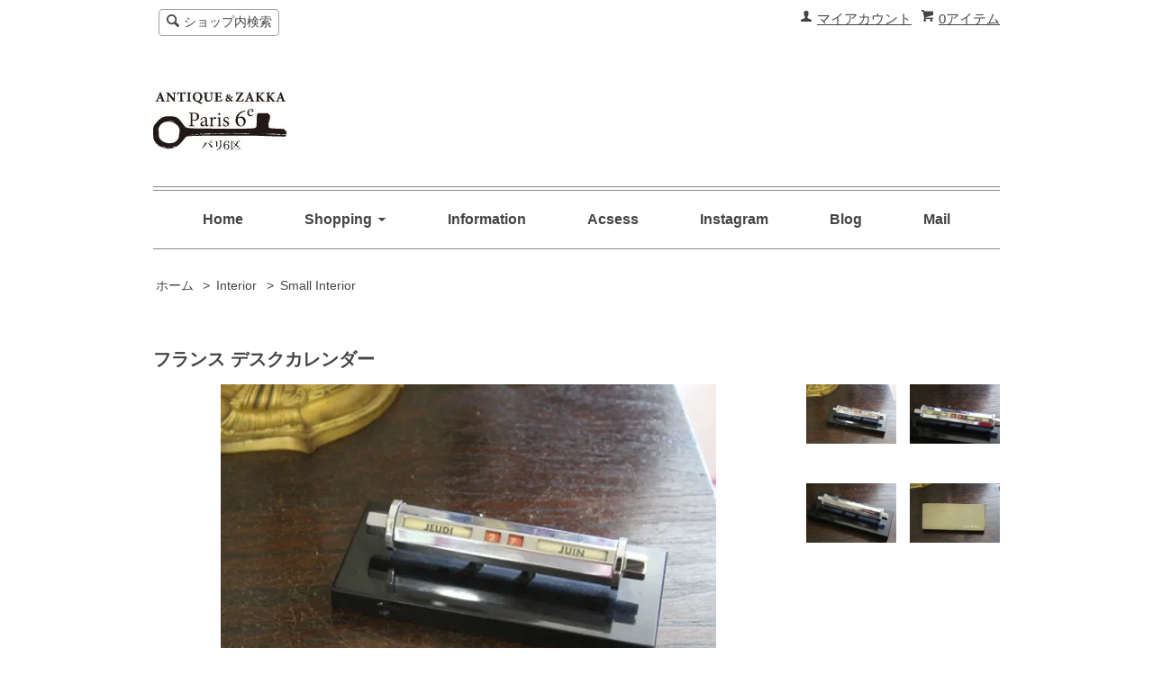

--- FILE ---
content_type: text/html; charset=EUC-JP
request_url: https://www.paris-6ku.com/?pid=175609653
body_size: 7753
content:
<!DOCTYPE html PUBLIC "-//W3C//DTD XHTML 1.0 Transitional//EN" "http://www.w3.org/TR/xhtml1/DTD/xhtml1-transitional.dtd">
<html xmlns:og="http://ogp.me/ns#" xmlns:fb="http://www.facebook.com/2008/fbml" xmlns:mixi="http://mixi-platform.com/ns#" xmlns="http://www.w3.org/1999/xhtml" xml:lang="ja" lang="ja" dir="ltr">
<head>
<meta http-equiv="content-type" content="text/html; charset=euc-jp" />
<meta http-equiv="X-UA-Compatible" content="IE=edge,chrome=1" />
<title>フランス アンティーク デスクカレンダー</title>
<meta name="Keywords" content="ビンテージ,アンティーク,デスク,カレンダー,卓上,フランス" />
<meta name="Description" content="パリ６区は芦屋にある、ヨーロッパのアンティークやブロカントを主に扱うお店です。インテリア,雑貨小物,テーブルウェア,アクセサリーの取り扱いがあります。" />
<meta name="Author" content="" />
<meta name="Copyright" content="GMOペパボ" />
<meta http-equiv="content-style-type" content="text/css" />
<meta http-equiv="content-script-type" content="text/javascript" />
<link rel="stylesheet" href="https://img07.shop-pro.jp/PA01414/535/css/1/index.css?cmsp_timestamp=20250305181102" type="text/css" />
<link rel="stylesheet" href="https://img07.shop-pro.jp/PA01414/535/css/1/product.css?cmsp_timestamp=20250305181102" type="text/css" />

<link rel="alternate" type="application/rss+xml" title="rss" href="https://www.paris-6ku.com/?mode=rss" />
<link rel="alternate" media="handheld" type="text/html" href="https://www.paris-6ku.com/?prid=175609653" />
<link rel="shortcut icon" href="https://img07.shop-pro.jp/PA01414/535/favicon.ico?cmsp_timestamp=20251203172418" />
<script type="text/javascript" src="//ajax.googleapis.com/ajax/libs/jquery/1.7.2/jquery.min.js" ></script>
<meta property="og:title" content="フランス アンティーク デスクカレンダー" />
<meta property="og:description" content="パリ６区は芦屋にある、ヨーロッパのアンティークやブロカントを主に扱うお店です。インテリア,雑貨小物,テーブルウェア,アクセサリーの取り扱いがあります。" />
<meta property="og:url" content="https://www.paris-6ku.com?pid=175609653" />
<meta property="og:site_name" content="Antique Paris6e『パリ6区』" />
<meta property="og:image" content="https://img07.shop-pro.jp/PA01414/535/product/175609653.jpg?cmsp_timestamp=20230704185852"/>
<meta property="og:type" content="product" />
<meta property="product:price:amount" content="8800" />
<meta property="product:price:currency" content="JPY" />
<meta property="product:product_link" content="https://www.paris-6ku.com?pid=175609653" />
<!-- Google Tag Manager -->
<script>(function(w,d,s,l,i){w[l]=w[l]||[];w[l].push({'gtm.start':
new Date().getTime(),event:'gtm.js'});var f=d.getElementsByTagName(s)[0],
j=d.createElement(s),dl=l!='dataLayer'?'&l='+l:'';j.async=true;j.src=
'https://www.googletagmanager.com/gtm.js?id='+i+dl;f.parentNode.insertBefore(j,f);
})(window,document,'script','dataLayer','GTM-MM8ZW5WB');</script>
<!-- End Google Tag Manager -->
<script>
  var Colorme = {"page":"product","shop":{"account_id":"PA01414535","title":"Antique Paris6e\u300e\u30d1\u30ea6\u533a\u300f"},"basket":{"total_price":0,"items":[]},"customer":{"id":null},"inventory_control":"product","product":{"shop_uid":"PA01414535","id":175609653,"name":"\u30d5\u30e9\u30f3\u30b9 \u30c7\u30b9\u30af\u30ab\u30ec\u30f3\u30c0\u30fc","model_number":"306016","stock_num":1,"sales_price":8000,"sales_price_including_tax":8800,"variants":[],"category":{"id_big":2409340,"id_small":1},"groups":[],"members_price":8000,"members_price_including_tax":8800}};

  (function() {
    function insertScriptTags() {
      var scriptTagDetails = [];
      var entry = document.getElementsByTagName('script')[0];

      scriptTagDetails.forEach(function(tagDetail) {
        var script = document.createElement('script');

        script.type = 'text/javascript';
        script.src = tagDetail.src;
        script.async = true;

        if( tagDetail.integrity ) {
          script.integrity = tagDetail.integrity;
          script.setAttribute('crossorigin', 'anonymous');
        }

        entry.parentNode.insertBefore(script, entry);
      })
    }

    window.addEventListener('load', insertScriptTags, false);
  })();
</script>
<script async src="https://zen.one/analytics.js"></script>
</head>
<body>
<meta name="colorme-acc-payload" content="?st=1&pt=10029&ut=175609653&at=PA01414535&v=20251204052410&re=&cn=f3bdeb05127c4ebbc0b9476f67183419" width="1" height="1" alt="" /><script>!function(){"use strict";Array.prototype.slice.call(document.getElementsByTagName("script")).filter((function(t){return t.src&&t.src.match(new RegExp("dist/acc-track.js$"))})).forEach((function(t){return document.body.removeChild(t)})),function t(c){var r=arguments.length>1&&void 0!==arguments[1]?arguments[1]:0;if(!(r>=c.length)){var e=document.createElement("script");e.onerror=function(){return t(c,r+1)},e.src="https://"+c[r]+"/dist/acc-track.js?rev=3",document.body.appendChild(e)}}(["acclog001.shop-pro.jp","acclog002.shop-pro.jp"])}();</script>
<script async src="https://www.googletagmanager.com/gtag/js?id=UA-120549719-1"></script>
<script>
  window.dataLayer = window.dataLayer || [];
  function gtag(){dataLayer.push(arguments);}
  gtag('js', new Date());

  gtag('config', 'UA-120549719-1');
</script>
<script src="https://img.shop-pro.jp/tmpl_js/63/jquery.tile.js"></script>
<script src="https://img.shop-pro.jp/tmpl_js/63/jquery.masonry.min.js"></script>

<!--[if lt IE 9]>
<script type="text/javascript">
  $(function (){
    $('.layout_wrapper').addClass('ie_wrapper');
  });
</script>
<![endif]-->
<!--[if lt IE 8]>
<script type="text/javascript">
  $(function (){
    $('.icon').each(function () {
      $(this).addClass('ie');
      var classNames = $(this).attr('class').split(' ');
      var spanClassName;
      for (var i = 0; i < classNames.length; i++) {
        if (classNames[i].indexOf('icon_') >= 0 && classNames[i] != 'icon' ) {
          spanClassName = classNames[i];
          break;
        }
      }
      $(this).prepend('<span class="ie_icon ie_'+ spanClassName +'"></span>')
    });
  });
</script>
<![endif]-->
<div id="wrapper" class="layout_wrapper">
  
	
<script>(function(w,d,s,l,i){w[l]=w[l]||[];w[l].push({'gtm.start':
new Date().getTime(),event:'gtm.js'});var f=d.getElementsByTagName(s)[0],
j=d.createElement(s),dl=l!='dataLayer'?'&l='+l:'';j.async=true;j.src=
'https://www.googletagmanager.com/gtm.js?id='+i+dl;f.parentNode.insertBefore(j,f);
})(window,document,'script','dataLayer','GTM-MM8ZW5WB');</script>

	
  <div id="header" class="layout_header">
    <div class="header_headline_nav clearfix">
      <div class="viewcart_btn header_btn">
                        <a href="https://www.paris-6ku.com/cart/proxy/basket?shop_id=PA01414535&shop_domain=paris-6ku.com" class="icon icon_viewcart">
          <span class="header_btn_txt">0アイテム</span>
        </a>
      </div>
      <ul class="header_member_nav">
                <li class="member_myaccount_btn header_btn">
          <a href="https://www.paris-6ku.com/?mode=myaccount" class="icon icon_myaccount">
            マイアカウント
          </a>
        </li>
      </ul>
      <div class="prd_search_block">
        <div class="icon icon_search prd_search_form_btn header_btn">
          <span class="header_btn_txt">ショップ内検索</span>
        </div>
        <form action="https://www.paris-6ku.com/" method="GET" class="prd_search_form">
          <input type="hidden" name="mode" value="srh" /><input type="hidden" name="sort" value="n" />
          <div class="clearfix">
            <input type="text" name="keyword" class="prd_search_keyword" />
            <input type="submit" class="prd_search_btn" value="検索" />
          </div>
          <div class="prd_search_optioncategory">カテゴリーで絞り込む</div>
          <select class="prd_search_select" name="cid">
            <option value="">カテゴリーを選択</option>
            <option value="2409340,0">Interior</option><option value="2411427,0">Tablewear</option><option value="2411428,0">Fabric</option><option value="2411429,0">Accessory</option><option value="2411431,0">Bag</option><option value="2411433,0">Stationary</option><option value="2900165,0">Poster・Painting</option><option value="2411432,0">Book・Paper</option><option value="2692291,0">doll / figure</option><option value="2647390,0">Acorn & Will</option>          </select>
        </form>
      </div>
                </div>
    <div class="shop_name">
      <p><a href="https://www.paris-6ku.com/"><img src="https://img07.shop-pro.jp/PA01414/535/PA01414535.jpg?cmsp_timestamp=20251203172418" alt="Antique Paris6e『パリ6区』" /></a></p>
    </div>
    <div class="header_global_nav">
      <ul class="header_nav_lst clearfix">
        <li class="header_nav_menu"><a href="https://www.paris-6ku.com/">Home</a></li>
        <li class="header_nav_menu header_nav_menu_category">
          <span>Shopping<img src="https://img.shop-pro.jp/tmpl_img/63/header_category_pulldown.png" /></span>
          <ul class="header_category_lst">
                          <li>
                <a href="https://www.paris-6ku.com/?mode=cate&cbid=2409340&csid=0&sort=n">Interior</a>
              </li>
                          <li>
                <a href="https://www.paris-6ku.com/?mode=cate&cbid=2411427&csid=0&sort=n">Tablewear</a>
              </li>
                          <li>
                <a href="https://www.paris-6ku.com/?mode=cate&cbid=2411428&csid=0&sort=n">Fabric</a>
              </li>
                          <li>
                <a href="https://www.paris-6ku.com/?mode=cate&cbid=2411429&csid=0&sort=n">Accessory</a>
              </li>
                          <li>
                <a href="https://www.paris-6ku.com/?mode=cate&cbid=2411431&csid=0&sort=n">Bag</a>
              </li>
                          <li>
                <a href="https://www.paris-6ku.com/?mode=cate&cbid=2411433&csid=0&sort=n">Stationary</a>
              </li>
                          <li>
                <a href="https://www.paris-6ku.com/?mode=cate&cbid=2900165&csid=0&sort=n">Poster・Painting</a>
              </li>
                          <li>
                <a href="https://www.paris-6ku.com/?mode=cate&cbid=2411432&csid=0&sort=n">Book・Paper</a>
              </li>
                          <li>
                <a href="https://www.paris-6ku.com/?mode=cate&cbid=2692291&csid=0&sort=n">doll / figure</a>
              </li>
                          <li>
                <a href="https://www.paris-6ku.com/?mode=cate&cbid=2647390&csid=0&sort=n">Acorn & Will</a>
              </li>
                                      <li>
                <a href="https://www.paris-6ku.com/?mode=grp&gid=1813216&sort=n">- Sale</a>
              </li>
                          <li>
                <a href="https://www.paris-6ku.com/?mode=grp&gid=1813249&sort=n">- Tin</a>
              </li>
                          <li>
                <a href="https://www.paris-6ku.com/?mode=grp&gid=1912968&sort=n">- Glass</a>
              </li>
                          <li>
                <a href="https://www.paris-6ku.com/?mode=grp&gid=3137011&sort=n">- Limoges</a>
              </li>
                      </ul>
        </li>
        <li class="header_nav_menu"><a href="https://www.paris-6ku.com/?mode=sk">Information</a></li>
        </li>
        <li class="header_nav_menu"><a href="http://www.paris-6ku.com/?mode=f1">Acsess</a></li>				
        <li class="header_nav_menu"><a href="https://www.instagram.com/paris6ku/"" target="_blank">Instagram</a></li>
			          <li class="header_nav_menu"><a href="https://www.paris-6ku.com/apps/note/"" target="_blank">Blog</a></li>
                <li class="header_nav_menu"><a href="https://paris-6ku.shop-pro.jp/customer/inquiries/new">Mail</a></li>
      </ul>
    </div>
  </div>
  
  
  <div id="container" class="layout_container">
    
<script async src="https://www.googletagmanager.com/gtag/js?id=UA-120549719-1"></script>
<script>
  window.dataLayer = window.dataLayer || [];
  function gtag(){dataLayer.push(arguments);}
  gtag('js', new Date());

  gtag('config', 'UA-120549719-1');
</script>

<div class="topicpath_nav">
  <ul>
    <li><a href="https://www.paris-6ku.com/">ホーム</a></li>
          <li>&nbsp;&gt;&nbsp;<a href="?mode=cate&cbid=2409340&csid=0&sort=n">Interior</a></li>
              <li>&nbsp;&gt;&nbsp;<a href="?mode=cate&cbid=2409340&csid=1&sort=n">Small  Interior</a></li>
      </ul>
  </div>


<div class="container_section">
      <form name="product_form" method="post" action="https://www.paris-6ku.com/cart/proxy/basket/items/add">
      <h2 class="ttl_h2">フランス デスクカレンダー</h2>

      
              <div class="product_image container_section clearfix">
          <div class="product_image_main">
                          <img src="https://img07.shop-pro.jp/PA01414/535/product/175609653.jpg?cmsp_timestamp=20230704185852" />
                      </div>
                      <div class="product_image_thumb clearfix">
              <ul>
                                  <li><img src="https://img07.shop-pro.jp/PA01414/535/product/175609653.jpg?cmsp_timestamp=20230704185852" /></li>
                                                  <li><img src="https://img07.shop-pro.jp/PA01414/535/product/175609653_o1.jpg?cmsp_timestamp=20230704185852" /></li>                                  <li><img src="https://img07.shop-pro.jp/PA01414/535/product/175609653_o2.jpg?cmsp_timestamp=20230704185852" /></li>                                  <li><img src="https://img07.shop-pro.jp/PA01414/535/product/175609653_o3.jpg?cmsp_timestamp=20230704185852" /></li>                                                                                                                                                                                                                                                                                                                                                                                                                                                                                                                                                                                                                                                                                                                                                                                                                                                                                                                                                                                                                                                                                                                                                                                                                                                                                                                                                                                                                                                                                                                                                                                                                                                          </ul>
            </div>
                  </div>
            

      
      <div class="product_exp container_section clearfix">
        フランス アンティーク デスクカレンダー<br />
フランス語で横のダイアルで日付を合わすことができます。<br />
台は大理石です。<br />
<br />
サイズ　：　W140mm×D60mm×H35mm<br />
配送方法：ゆうパック<60><br />
 <img src="https://img07.shop-pro.jp/PA01414/535/etc_base64/v7fB987B.jpg?cmsp_timestamp=20241008125728" alt=""><br />

      </div>
      

      <div class="product_info_block">
                
        <div class="product_spec_block">
          <table class="product_spec_table none_border_table">
                          <tr>
                <th>型番</th>
                <td>306016</td>
              </tr>
                                                                          <tr>
                <th>販売価格</th>
                <td>
                                    <div class="product_sales">8,000円(税込8,800円)</div>
                                                    </td>
              </tr>
                                                                                        <tr class="product_order_form">
                <th>購入数</th>
                <td>
                                      <input type="text" name="product_num" value="1" class="product_init_num" />
                    <ul class="product_init">
                      <li><a href="javascript:f_change_num2(document.product_form.product_num,'1',1,1);"></a></li>
                      <li><a href="javascript:f_change_num2(document.product_form.product_num,'0',1,1);"></a></li>
                    </ul>
                    <div class="product_unit"></div>
                                  </td>
              </tr>
                      </table>
          
                      <div class="clearfix">
              <div class="disable_cartin">
                <input class="product_cart_btn product_addcart_btn" type="submit" value=" カートに入れる" />
              </div>
                          </div>
                    <div class="stock_error">
          </div>
        </div>

        <div class="product_info_lst container_section">
                    <ul>
                        <li class="icon icon_lst"><a href="https://www.paris-6ku.com/?mode=sk#sk_info">特定商取引法に基づく表記（返品等）</a></li>
            <li class="icon icon_lst"><a href="mailto:?subject=%E3%80%90Antique%20Paris6e%E3%80%8E%E3%83%91%E3%83%AA6%E5%8C%BA%E3%80%8F%E3%80%91%E3%81%AE%E3%80%8C%E3%83%95%E3%83%A9%E3%83%B3%E3%82%B9%20%E3%83%87%E3%82%B9%E3%82%AF%E3%82%AB%E3%83%AC%E3%83%B3%E3%83%80%E3%83%BC%E3%80%8D%E3%81%8C%E3%81%8A%E3%81%99%E3%81%99%E3%82%81%E3%81%A7%E3%81%99%EF%BC%81&body=%0D%0A%0D%0A%E2%96%A0%E5%95%86%E5%93%81%E3%80%8C%E3%83%95%E3%83%A9%E3%83%B3%E3%82%B9%20%E3%83%87%E3%82%B9%E3%82%AF%E3%82%AB%E3%83%AC%E3%83%B3%E3%83%80%E3%83%BC%E3%80%8D%E3%81%AEURL%0D%0Ahttps%3A%2F%2Fwww.paris-6ku.com%2F%3Fpid%3D175609653%0D%0A%0D%0A%E2%96%A0%E3%82%B7%E3%83%A7%E3%83%83%E3%83%97%E3%81%AEURL%0Ahttps%3A%2F%2Fwww.paris-6ku.com%2F">この商品を友達に教える</a></li>
            <li class="icon icon_lst"><a href="https://paris-6ku.shop-pro.jp/customer/products/175609653/inquiries/new">この商品について問い合わせる</a></li>
            <li class="icon icon_lst"><a href="https://www.paris-6ku.com/?mode=cate&cbid=2409340&csid=1&sort=n">買い物を続ける</a></li>
          </ul>
          
          <ul class="social_share">
            <li>
              
              <a href="https://twitter.com/share" class="twitter-share-button" data-url="https://www.paris-6ku.com/?pid=175609653" data-text="" data-lang="ja" >ツイート</a>
<script charset="utf-8">!function(d,s,id){var js,fjs=d.getElementsByTagName(s)[0],p=/^http:/.test(d.location)?'http':'https';if(!d.getElementById(id)){js=d.createElement(s);js.id=id;js.src=p+'://platform.twitter.com/widgets.js';fjs.parentNode.insertBefore(js,fjs);}}(document, 'script', 'twitter-wjs');</script>
              <div class="line-it-button" data-lang="ja" data-type="share-a" data-ver="3"
                         data-color="default" data-size="small" data-count="false" style="display: none;"></div>
                       <script src="https://www.line-website.com/social-plugins/js/thirdparty/loader.min.js" async="async" defer="defer"></script>
            </li>
                        <li></li>
          </ul>
          
        </div>
      </div>

      
      
      <input type="hidden" name="user_hash" value="8143b99cbab79d34cb15b30d79b7f908"><input type="hidden" name="members_hash" value="8143b99cbab79d34cb15b30d79b7f908"><input type="hidden" name="shop_id" value="PA01414535"><input type="hidden" name="product_id" value="175609653"><input type="hidden" name="members_id" value=""><input type="hidden" name="back_url" value="https://www.paris-6ku.com/?pid=175609653"><input type="hidden" name="reference_token" value="553bc8a4aa824c97911130108ad1b7df"><input type="hidden" name="shop_domain" value="paris-6ku.com">
    </form>
  </div>
<script type="text/javascript">
  function prd_img_size() {
    var img_size = $('.product_image_thumb li').width();
    $('.product_image_thumb img').css('maxHeight', img_size + 'px');
    $('.product_image_thumb li').css('height', img_size + 'px');
  }
  $(function () {
    prd_img_size();
    $('.product_image_thumb li').click(function () {
      $('.product_image_main img').attr('src', $('img', $(this)).attr('src'));
    });
    $('.product_init_num').change(function(){
      var txt  = $(this).val();
      var han = txt.replace(/[Ａ-Ｚａ-ｚ０-９]/g,function(s){return String.fromCharCode(s.charCodeAt(0)-0xFEE0)});
      $(this).val(han);
    });
  });
</script>  </div>
  
  
  <div id="footer" class="layout_footer">
    <div class="footer_nav clearfix">
                        <div class="category_lst footer_section footer_grid_item">
            <h2 class="ttl_h2 icon icon_category_lst"><span class="clearfix icon icon_down">カテゴリーから探す</span></h2>
            <ul class="footer_lst">
                        <li class="icon icon_lst">
              <a href="https://www.paris-6ku.com/?mode=cate&cbid=2409340&csid=0&sort=n">
                                Interior
              </a>
            </li>
                                      <li class="icon icon_lst">
              <a href="https://www.paris-6ku.com/?mode=cate&cbid=2411427&csid=0&sort=n">
                                Tablewear
              </a>
            </li>
                                      <li class="icon icon_lst">
              <a href="https://www.paris-6ku.com/?mode=cate&cbid=2411428&csid=0&sort=n">
                                Fabric
              </a>
            </li>
                                      <li class="icon icon_lst">
              <a href="https://www.paris-6ku.com/?mode=cate&cbid=2411429&csid=0&sort=n">
                                Accessory
              </a>
            </li>
                                      <li class="icon icon_lst">
              <a href="https://www.paris-6ku.com/?mode=cate&cbid=2411431&csid=0&sort=n">
                                Bag
              </a>
            </li>
                                      <li class="icon icon_lst">
              <a href="https://www.paris-6ku.com/?mode=cate&cbid=2411433&csid=0&sort=n">
                                Stationary
              </a>
            </li>
                                      <li class="icon icon_lst">
              <a href="https://www.paris-6ku.com/?mode=cate&cbid=2900165&csid=0&sort=n">
                                Poster・Painting
              </a>
            </li>
                                      <li class="icon icon_lst">
              <a href="https://www.paris-6ku.com/?mode=cate&cbid=2411432&csid=0&sort=n">
                                Book・Paper
              </a>
            </li>
                                      <li class="icon icon_lst">
              <a href="https://www.paris-6ku.com/?mode=cate&cbid=2692291&csid=0&sort=n">
                                doll / figure
              </a>
            </li>
                                      <li class="icon icon_lst">
              <a href="https://www.paris-6ku.com/?mode=cate&cbid=2647390&csid=0&sort=n">
                                Acorn & Will
              </a>
            </li>
                        </ul>
          </div>
                                      <div class="category_lst footer_section footer_grid_item">
            <h2 class="ttl_h2 icon icon_category_lst"><span class="clearfix icon icon_down">グループから探す</span></h2>
            <ul class="footer_lst">
                        <li class="icon icon_lst">
              <a href="https://www.paris-6ku.com/?mode=grp&gid=1813216&sort=n">
                                - Sale
              </a>
            </li>
                                      <li class="icon icon_lst">
              <a href="https://www.paris-6ku.com/?mode=grp&gid=1813249&sort=n">
                                - Tin
              </a>
            </li>
                                      <li class="icon icon_lst">
              <a href="https://www.paris-6ku.com/?mode=grp&gid=1912968&sort=n">
                                - Glass
              </a>
            </li>
                                      <li class="icon icon_lst">
              <a href="https://www.paris-6ku.com/?mode=grp&gid=3137011&sort=n">
                                - Limoges
              </a>
            </li>
                        </ul>
          </div>
                          <!--
      <div class="category_lst footer_section footer_grid_item">
        <h2 class="ttl_h2 icon icon_category_lst"><span class="clearfix icon icon_down">これ以降の商品ジャンルはテンプレを編集する</span></h2>
        <ul class="footer_lst">
          <li class="icon icon_lst">
            <a href="#">999円以下</a>
          </li>
          <li class="icon icon_lst">
            <a href="#">1,000円～2,999円</a>
          </li>
          <li class="icon icon_lst">
            <a href="#">3,000円～4,999円</a>
          </li>
          <li class="icon icon_lst">
            <a href="#">5,000円～9,999円</a>
          </li>
          <li class="icon icon_lst">
            <a href="#">10,000円以上</a>
          </li>
        </ul>
      </div>
      -->
                </div>
    <div class="footer_nav">
            <div class="pages_lst footer_section footer_grid_item">
<strong>Paris6e『パリ６区』</strong><br></a>
芦屋市東山町3-10<br>
050-3709-6140 Open/11-18<br>
Schedule/<br>
  <div class="side_section side_section_cal">
    <div class="side_cal">
      <table class="tbl_calendar">
    <caption>2025年12月</caption>
    <tr>
        <th class="sun">日</th>
        <th>月</th>
        <th>火</th>
        <th>水</th>
        <th>木</th>
        <th>金</th>
        <th class="sat">土</th>
    </tr>
    <tr>
<td></td>
<td class="mon">1</td>
<td class="tue" style="background-color: #c5edfa; color: #0f0f0f;">2</td>
<td class="wed">3</td>
<td class="thu" style="background-color: #c5edfa; color: #0f0f0f;">4</td>
<td class="fri">5</td>
<td class="sat">6</td>
</tr>
<tr>
<td class="sun">7</td>
<td class="mon">8</td>
<td class="tue" style="background-color: #c5edfa; color: #0f0f0f;">9</td>
<td class="wed">10</td>
<td class="thu">11</td>
<td class="fri">12</td>
<td class="sat">13</td>
</tr>
<tr>
<td class="sun">14</td>
<td class="mon">15</td>
<td class="tue" style="background-color: #c5edfa; color: #0f0f0f;">16</td>
<td class="wed">17</td>
<td class="thu">18</td>
<td class="fri" style="background-color: #c5edfa; color: #0f0f0f;">19</td>
<td class="sat">20</td>
</tr>
<tr>
<td class="sun">21</td>
<td class="mon">22</td>
<td class="tue" style="background-color: #c5edfa; color: #0f0f0f;">23</td>
<td class="wed">24</td>
<td class="thu">25</td>
<td class="fri">26</td>
<td class="sat">27</td>
</tr>
<tr>
<td class="sun" style="background-color: #c5edfa; color: #0f0f0f;">28</td>
<td class="mon" style="background-color: #c5edfa; color: #0f0f0f;">29</td>
<td class="tue" style="background-color: #c5edfa; color: #0f0f0f;">30</td>
<td class="wed" style="background-color: #c5edfa; color: #0f0f0f;">31</td>
<td></td>
<td></td>
<td></td>
</tr>
</table>
    </div>
          <div class="side_cal_memo">
        ブルーがお休み<br>
12/1 13時open<br>
12/25 16時30closed
      </div>
      </div>
      </div>
					<div class="pages_lst footer_section footer_grid_item">
        <ul class="footer_lst">
          <li class="icon icon_lst">
            <a href="https://www.paris-6ku.com/">ショップホーム</a>
          </li>
          <li class="icon icon_lst">
            <a href="https://paris-6ku.shop-pro.jp/customer/inquiries/new">お問い合わせ</a>
          </li>
          <li class="icon icon_lst">
            <a href="https://www.paris-6ku.com/?mode=sk#payment">お支払い方法について</a>
          </li>
          <li class="icon icon_lst">
            <a href="https://www.paris-6ku.com/?mode=sk#delivery">配送方法・送料について</a>
          </li>
                      <li class="icon icon_lst">
              <a href="https://paris-6ku.shop-pro.jp/customer/newsletter/subscriptions/new">メルマガ登録・解除</a>
            </li>
                                              <li class="icon icon_lst">
                <a href="https://www.paris-6ku.com/?mode=f1">Access</a>
              </li>
                                            <li class="icon icon_lst"><a href="https://ameblo.jp/paris-6ku/">ショップブログ</a></li>
                    <li class="icon icon_lst">
            <a href="https://www.paris-6ku.com/?mode=sk">特定商取引法に基づく表記</a>
          </li>
        </ul>
      </div>
      <div class="pages_lst footer_section footer_grid_item">
        <ul class="footer_lst">
          <li class="icon icon_lst">
            <a href="https://www.paris-6ku.com/?mode=myaccount">マイアカウント</a>
          </li>
                    <li class="icon icon_lst">
            <a href="https://www.paris-6ku.com/cart/proxy/basket?shop_id=PA01414535&shop_domain=paris-6ku.com">カートを見る</a>
          </li>
          <li class="icon icon_lst">
            <a href="https://www.paris-6ku.com/?mode=privacy">プライバシーポリシー</a>
          </li>
          <li class="icon icon_lst">
            <a href="https://www.paris-6ku.com/?mode=rss">RSS</a>&nbsp;/&nbsp;<a href="https://www.paris-6ku.com/?mode=atom">ATOM</a>
          </li>
        </ul>
      </div>
              <div class="footer_section footer_grid_item clearfix">
          <h2 class="ttl_h2">モバイルショップ</h2>
          <img src="https://img07.shop-pro.jp/PA01414/535/qrcode.jpg?cmsp_timestamp=20251203172418" />
        </div>
      
            <!--
      <div class="social_lst footer_section footer_grid_item">
        <ul>
          <li>
            <a href="#"><img src="https://img.shop-pro.jp/tmpl_img/63/social_twitter_2x.png" /></a>
          </li>
          <li>
            <a href="#"><img src="https://img.shop-pro.jp/tmpl_img/63/social_instergram_2x.png" /></a>
          </li>
          <li>
            <a href="#"><img src="https://img.shop-pro.jp/tmpl_img/63/social_facebook_2x.png" /></a>
          </li>
        </ul>
      </div>
      -->
          </div>
    <address class="copyright">
       Copyright &copy; 2013-2025 Paris6e『パリ６区』 All rights reserved.
    </address>
  </div>
  
</div>
<script>
$(function () {
  $('.footer_nav').imagesLoaded( function () {
    $('.footer_nav').masonry({
      itemSelector: '.footer_grid_item',
      "gutter": 0
    });
  });
  $('.prd_search_form_btn').click(function () {
    $('.prd_search_block').toggleClass('open');
    $('.prd_search_form').slideToggle();
  });
  $('.header_nav_menu_category span').click(function () {
    $('.header_category_lst').slideToggle('fast');
  });
  $(window).load(function () {
    $('.prd_lst_unit_s').tile();
    $('.prd_lst_unit_m').tile();
    $('.grp_lst_unit').tile();
  });
});
</script><script type="text/javascript" src="https://www.paris-6ku.com/js/cart.js" ></script>
<script type="text/javascript" src="https://www.paris-6ku.com/js/async_cart_in.js" ></script>
<script type="text/javascript" src="https://www.paris-6ku.com/js/product_stock.js" ></script>
<script type="text/javascript" src="https://www.paris-6ku.com/js/js.cookie.js" ></script>
<script type="text/javascript" src="https://www.paris-6ku.com/js/favorite_button.js" ></script>
</body></html>